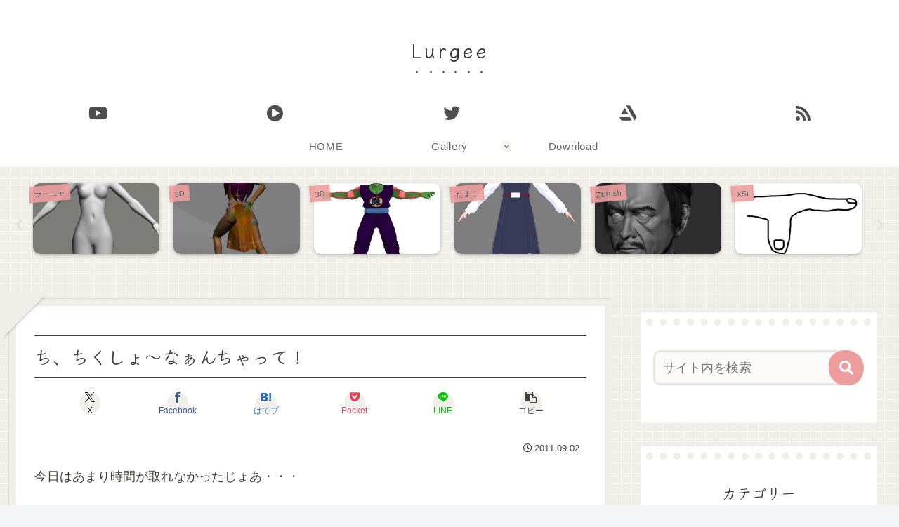

--- FILE ---
content_type: text/javascript; charset=UTF-8
request_url: https://blogroll.livedoor.net/61401/roll_data
body_size: 3320
content:
blogroll_write_feeds(61401, {"show_number":"10","show_per_category":"0","is_adult":"0","show_ad":"1","show_hm":"1","ad_type":"img","view_text":"feed-entry","show_new":"1","last_reported_click_log_id":0,"title_charnum":"10","view_favicon":"0","view_hatena_bookmark":"0","last_force_sync":0,"categories":[],"show_md":"1","view_icon":"0","has_feed":"1","last_update_daily_log":0,"new_limit":"86400"}, [{"feed_title":"3D\u4eba -3dnchu- ","feed_id":"237322","entry_link":"http://3dnchu.com/archives/icars-2-0/","entry_title":"iCars 2.0 | \u90fd\u5e02\u751f\u6210\u30a2\u30c9\u30aa\u30f3\u4f5c\u8005\u306b\u3088\u308b\u81ea\u52d5\u8eca\u30a2\u30cb\u30e1\u30fc\u30b7\u30e7\u30f3Blender\u30a2\u30c9\u30aa\u30f3\u306e\u30e1\u30b8\u30e3\u30fc\u30a2\u30c3\u30d7\u30c7\u30fc\u30c8\u30ea\u30ea\u30fc\u30b9\uff01\u30ab\u30fc\u30ea\u30ae\u30f3\u30b0\u5bfe\u5fdc\uff01\u30b9\u30e2\u30fc\u30af\u8868\u73fe\u3084\u53f3\u8eca\u7dda\u306b\u3082\u5bfe\u5fdc\uff01","entry_id":"343090665637","icon_path":"https://blogroll.livedoor.net/blogroll/icons/-common-/1.gif","sig":"ec80c2fd18","posted_at":"1769054293","created_at":"1769055963","category_id":"0"},{"feed_title":"\u5f37\u706b\u3067\u9032\u3081","feed_id":"237390","entry_link":"https://nakamura001.hatenablog.com/entry/2025/11/07/Sentis_%E2%86%92_Inference_Engine_%E2%86%92_Sentis?utm_source=feed","entry_title":"Sentis \u2192 Inference Engine \u2192 Sentis","entry_id":"342964360576","icon_path":"https://blogroll.livedoor.net/blogroll/icons/-common-/1.gif","sig":"6c9e8eb530","posted_at":"1762494561","created_at":"1762495941","category_id":"0"},{"feed_title":"SIDEN","feed_id":"237392","entry_link":"http://siden-j.seesaa.net/article/504175976.html","entry_title":"\u30ef\u30f3\u30c0\u30fc\u30d5\u30a7\u30b9\u30c6\u30a3\u30d0\u30eb2024\u590f\u7d42\u4e86 \u304a\u75b2\u308c\u69d8\u3067\u3057\u305f\u3002","entry_id":"341271009734","icon_path":"https://blogroll.livedoor.net/blogroll/icons/-common-/1.gif","sig":"eb7883429c","posted_at":"1722263817","created_at":"1722264600","category_id":"0"},{"feed_title":"POLYGONOMICON","feed_id":"237388","entry_link":"http://polygonomicon.blog111.fc2.com/blog-entry-192.html","entry_title":"\u300c\u86ee\u52c7\u6226\u57df\u30d0\u30eb\u30d0\u30ea\u30aa\u30f3\u300d\u30db\u30fc\u30e0\u30da\u30fc\u30b8\u3092\u4f5c\u3063\u305f\u8a71","entry_id":"294693755218","icon_path":"https://blogroll.livedoor.net/blogroll/icons/-common-/1.gif","sig":"e62afce4d0","posted_at":"1607426880","created_at":"0","category_id":"0"},{"feed_title":"\u5275\u4f5c\u30e1\u30e2\u3002","feed_id":"237349","entry_link":"http://bokkateki.seesaa.net/article/470912791.html","entry_title":"Noita","entry_id":"229653234067","icon_path":"https://blogroll.livedoor.net/blogroll/icons/-common-/1.gif","sig":"6996d62fe0","posted_at":"1571226508","created_at":"0","category_id":"0"},{"feed_title":"Karasu\u306e\u30a2\u30d7\u30ea\u596e\u95d8\u8a18","feed_id":"237387","entry_link":"http://hideapp.cocolog-nifty.com/blog/2017/12/unityaction-65d.html","entry_title":"\u3010UnityAction\u3011\u4eca\u9031\u306e\u9032\u6357\uff08\uff12\uff10\uff11\uff17\u5e74\u672b\uff09","entry_id":"125834147864","icon_path":"https://blogroll.livedoor.net/blogroll/icons/-common-/1.gif","sig":"988defdc15","posted_at":"1514289487","created_at":"0","category_id":"0"},{"feed_title":"\u524d\u7565\u3002","feed_id":"67051","entry_link":"http://born2b.seesaa.net/article/453031043.html","entry_title":"\u304a\u304a\u3063\u3068\u3002","entry_id":"117983516117","icon_path":"https://blogroll.livedoor.net/blogroll/icons/-common-/1.gif","sig":"1b10f58bf8","posted_at":"1503843737","created_at":"0","category_id":"0"},{"feed_title":"\u306e\u307c\u308a\u5742\u3000\u4e00\u4e01\u76ee","feed_id":"67057","entry_link":"http://oirahakobito.seesaa.net/article/442700217.html","entry_title":"GBJAM5","entry_id":"96606751736","icon_path":"https://blogroll.livedoor.net/blogroll/icons/-common-/1.gif","sig":"ed79ae6d6f","posted_at":"1476121284","created_at":"0","category_id":"0"},{"feed_title":"NIPOLOG","feed_id":"237389","entry_link":"http://nipo1987.blog46.fc2.com/blog-entry-166.html","entry_title":"\u307e\u305f\u3042\u3059\u304b","entry_id":"30864052846","icon_path":"https://blogroll.livedoor.net/blogroll/icons/-common-/1.gif","sig":"e5abca0477","posted_at":"1393138095","created_at":"0","category_id":"0"},{"feed_title":"2D\u30683D\u306e\u72ed\u9593","feed_id":"237391","entry_link":"http://golightwave.blog90.fc2.com/blog-entry-244.html","entry_title":"\u7d20\u4f53","entry_id":"6834180532","icon_path":"https://blogroll.livedoor.net/blogroll/icons/-common-/1.gif","sig":"998be4c763","posted_at":"1358069434","created_at":"0","category_id":"0"}], false, [{"src":"https://blogroll.livedoor.net/blogroll/banner/kikakukiji_0125_1.png","text":"\u5927\u4eba\u6c17\u30af\u30ea\u30a8\u30a4\u30bf\u30fc\u306e\u9023\u8f09\u6f2b\u753b\u304c\u8aad\u3081\u308b\uff01 \u65b0\u3057\u3044\u30d6\u30ed\u30b0\u30e1\u30c7\u30a3\u30a2\u300eYoMuRy\uff08\u30e8\u30e0\u30ea\u30fc\uff09\u300f\u304c\u767b\u5834","url":"https://livedoorblogstyle.jp/archives/18443040.html","id":"60053"},{"src":"https://blogroll.livedoor.net/blogroll/banner/kikakukiji_0125_2.png","text":"\u5927\u4eba\u6c17\u30af\u30ea\u30a8\u30a4\u30bf\u30fc\u306e\u9023\u8f09\u6f2b\u753b\u304c\u8aad\u3081\u308b\uff01 \u65b0\u3057\u3044\u30d6\u30ed\u30b0\u30e1\u30c7\u30a3\u30a2\u300eYoMuRy\uff08\u30e8\u30e0\u30ea\u30fc\uff09\u300f\u304c\u767b\u5834","url":"https://livedoorblogstyle.jp/archives/18443040.html","id":"60054"},{"src":"https://blogroll.livedoor.net/blogroll/banner/kikakukiji_0125_3.png","text":"\u5927\u4eba\u6c17\u30af\u30ea\u30a8\u30a4\u30bf\u30fc\u306e\u9023\u8f09\u6f2b\u753b\u304c\u8aad\u3081\u308b\uff01 \u65b0\u3057\u3044\u30d6\u30ed\u30b0\u30e1\u30c7\u30a3\u30a2\u300eYoMuRy\uff08\u30e8\u30e0\u30ea\u30fc\uff09\u300f\u304c\u767b\u5834","url":"https://livedoorblogstyle.jp/archives/18443040.html","id":"60055"},{"src":"https://blogroll.livedoor.net/blogroll/banner/kikakukiji_0125_4.png","text":"\u5927\u4eba\u6c17\u30af\u30ea\u30a8\u30a4\u30bf\u30fc\u306e\u9023\u8f09\u6f2b\u753b\u304c\u8aad\u3081\u308b\uff01 \u65b0\u3057\u3044\u30d6\u30ed\u30b0\u30e1\u30c7\u30a3\u30a2\u300eYoMuRy\uff08\u30e8\u30e0\u30ea\u30fc\uff09\u300f\u304c\u767b\u5834","url":"https://livedoorblogstyle.jp/archives/18443040.html","id":"60056"},{"src":"https://blogroll.livedoor.net/blogroll/banner/kikakukiji_0125_5.png","text":"\u5927\u4eba\u6c17\u30af\u30ea\u30a8\u30a4\u30bf\u30fc\u306e\u9023\u8f09\u6f2b\u753b\u304c\u8aad\u3081\u308b\uff01 \u65b0\u3057\u3044\u30d6\u30ed\u30b0\u30e1\u30c7\u30a3\u30a2\u300eYoMuRy\uff08\u30e8\u30e0\u30ea\u30fc\uff09\u300f\u304c\u767b\u5834","url":"https://livedoorblogstyle.jp/archives/18443040.html","id":"60057"},{"src":"https://blogroll.livedoor.net/blogroll/banner/20240115_otopp_192x76.png","text":"\u304a\u3068\u306e\u6f2b\u753b","url":"https://otoppu.blog/","id":"60497"},{"src":"https://blogroll.livedoor.net/blogroll/banner/20240115_otopp_192x76_2.png","text":"\u304a\u3068\u306e\u6f2b\u753b","url":"https://otoppu.blog/","id":"60498"},{"src":"https://blogroll.livedoor.net/blogroll/banner/20240204_bomesodays_192x76.png","text":"\u307c\u3081\u305d\u306e\u307e\u3093\u304c\u30d6\u30ed\u30b0","url":"https://bomesodays.blog.jp/","id":"60504"},{"src":"https://blogroll.livedoor.net/blogroll/banner/20240204_bomesodays_192x76_2.png","text":"\u307c\u3081\u305d\u306e\u307e\u3093\u304c\u30d6\u30ed\u30b0","url":"https://bomesodays.blog.jp/","id":"60505"},{"src":"https://blogroll.livedoor.net/blogroll/banner/20250225_ayks8664_192x76.jpg","text":"\u306e\u3080\u3059\u3093\u306e\u30de\u30f3\u30ac\u30d6\u30ed\u30b0","url":"https://nomusun.blog/","id":"60508"},{"src":"https://blogroll.livedoor.net/blogroll/banner/20250225_ayks8664_192x76_2.jpg","text":"\u306e\u3080\u3059\u3093\u306e\u30de\u30f3\u30ac\u30d6\u30ed\u30b0","url":"https://nomusun.blog/","id":"60509"},{"src":"https://blogroll.livedoor.net/blogroll/banner/20250520_mihonekokichi_192x76.png","text":"\u4eca\u65e5\u3082\u3046\u3044\u307d\u3093\u65e5\u548c","url":"https://miho-nekokichi.blog.jp/","id":"60530"},{"src":"https://blogroll.livedoor.net/blogroll/banner/20250602_sayaken_192x76.png","text":"\u3055\u3084\u3051\u3093\u3055\u3093\u3061\u306e\u3068\u3052\u307e\u308b\u65e5\u8a18\u30fc\u5275\u4f5c\u307e\u3093\u304c \u3068\u304d\u3069\u304d \u30a8\u30c3\u30bb\u30a4","url":"https://sayaken.blog.jp/","id":"60531"},{"src":"https://blogroll.livedoor.net/blogroll/banner/20250612_tucchi_192x76.png","text":"20250612_tsucchi","url":"https://tucchinchi.blog.jp/","id":"60534"},{"src":"https://blogroll.livedoor.net/blogroll/banner/20250619_ina_192x76.png","text":"\u7a32\u306e\u6bce\u65e5\u708a\u304d\u305f\u3066\u30d6\u30ed\u30b0","url":"https://inasan-mainichi.blog.jp/","id":"60535"},{"src":"https://blogroll.livedoor.net/blogroll/banner/20250702_bejibejinappa_192x76.png","text":"\u3079\u3058\u3079\u3058\u306a\u3063\u3071\u306e\u65e5\u5e38\u6f2b\u753b","url":"https://bejibejinappa.online/","id":"60537"},{"src":"https://blogroll.livedoor.net/blogroll/banner/otosaka_192x76.png","text":"\u97f3\u5742\u30de\u30f3\u30ac\u90e8\u5c4b","url":"https://otosaka.blog.jp/","id":"60538"},{"src":"https://blogroll.livedoor.net/blogroll/banner/20250716_ekubonobo_192x76.png","text":"\u30a8\u30af\u30dc\u306e\u30dc","url":"https://ekubonobo.blog.jp/","id":"60539"},{"src":"https://blogroll.livedoor.net/blogroll/banner/banner0929.png","text":"\u3010\u30d4\u30c3\u30af\u30a2\u30c3\u30d7\u3011\u8aad\u3093\u3060\u3089\u6700\u5f8c\u3001\u5171\u611f\u304c\u6b62\u307e\u3089\u306a\u3044\uff01\u30ea\u30a2\u30eb\u306a\u65e5\u5e38\u3092\u7db4\u308b\u7de8\u96c6\u90e8\u304a\u3059\u3059\u3081\u30d6\u30ed\u30b0\u3092\u3054\u7d39\u4ecb\u266a","url":"https://livedoorblogstyle.jp/archives/28517161.html","id":"60547"},{"src":"https://blogroll.livedoor.net/blogroll/banner/banner1104.png","text":"\u30e9\u30a4\u30d6\u30c9\u30a2\u30d6\u30ed\u30b0\u516c\u5f0f\u30d6\u30ed\u30b0\u3001\u3064\u3044\u306b10\u5468\u5e74\u3092\u8fce\u3048\u307e\u3057\u305f\uff01","url":"https://livedoorblogstyle.jp/archives/28721740.html","id":"60553"},{"src":"https://blogroll.livedoor.net/blogroll/banner/banner1104_2.png","text":"\u30e9\u30a4\u30d6\u30c9\u30a2\u30d6\u30ed\u30b0\u516c\u5f0f\u30d6\u30ed\u30b0\u3001\u3064\u3044\u306b10\u5468\u5e74\u3092\u8fce\u3048\u307e\u3057\u305f\uff01","url":"https://livedoorblogstyle.jp/archives/28721740.html","id":"60554"},{"src":"https://blogroll.livedoor.net/blogroll/banner/banner1106.png","text":"\u8aad\u8005\u306e\u5fc3\u3092\u63b4\u30802\u30d6\u30ed\u30b0\u304c\u516c\u5f0f\u30d6\u30ed\u30b0\u306b\u4ef2\u9593\u5165\u308a\u266a\u30102025\u5e749\u6708\u306b\u516c\u5f0f\u5316\u3055\u308c\u305f\u201c\u30cb\u30e5\u30fc\u30ab\u30de\u30fc\u30d6\u30ed\u30b0\u201d\u3092\u3054\u7d39\u4ecb\uff01\u3011","url":"https://livedoorblogstyle.jp/archives/28726755.html","id":"60555"},{"src":"https://blogroll.livedoor.net/blogroll/banner/192x76_TastyJapan.png","text":"TastyJapan","url":"https://tastyjapan.livedoor.blog/","id":"60556"},{"src":"https://blogroll.livedoor.net/blogroll/banner/20251125_kamiyamochi_192x76.png","text":"\u795e\u8c37\u3082\u3061\u306e\u65e5\u5e38","url":"https://mochidosukoikoikoi.blog.jp/","id":"60557"},{"src":"https://blogroll.livedoor.net/blogroll/banner/192x76_kamochilog.png","text":"\u304b\u3082\u3061\u308d\u3050\uff5e\u8ee2\u52e4\u65cf \u592b\u5a66\u4e8c\u4eba\u66ae\u3089\u3057\uff5e","url":"https://kamochimo.blog.jp/","id":"60558"},{"src":"https://blogroll.livedoor.net/blogroll/banner/20251204_nihonkuyashibanashi192x76.png","text":"\u307e\u3093\u304c\u65e5\u672c\u304f\u3084\u3057\u3070\u306a\u3057","url":"https://hatake0123.blog.jp/","id":"60560"},{"src":"https://blogroll.livedoor.net/blogroll/banner/20251208_jreset_192x76.png","text":"\u4eba\u751f\u30ea\u30bb\u30c3\u30c8\u3067\u304d\u308b\u304b\u306a\uff1f","url":"https://jreset.com/","id":"60570"},{"src":"https://blogroll.livedoor.net/blogroll/banner/20260114_uminootoka_192x76.png","text":"\u3046\u307f\u306e\u97fb\u82b1\u306e\u5c71\u3042\u308a\u8c37\u3042\u308a\u4eba\u751f\u30de\u30f3\u30ac","url":"https://umino-otoka.blog.jp/","id":"60605"}]);